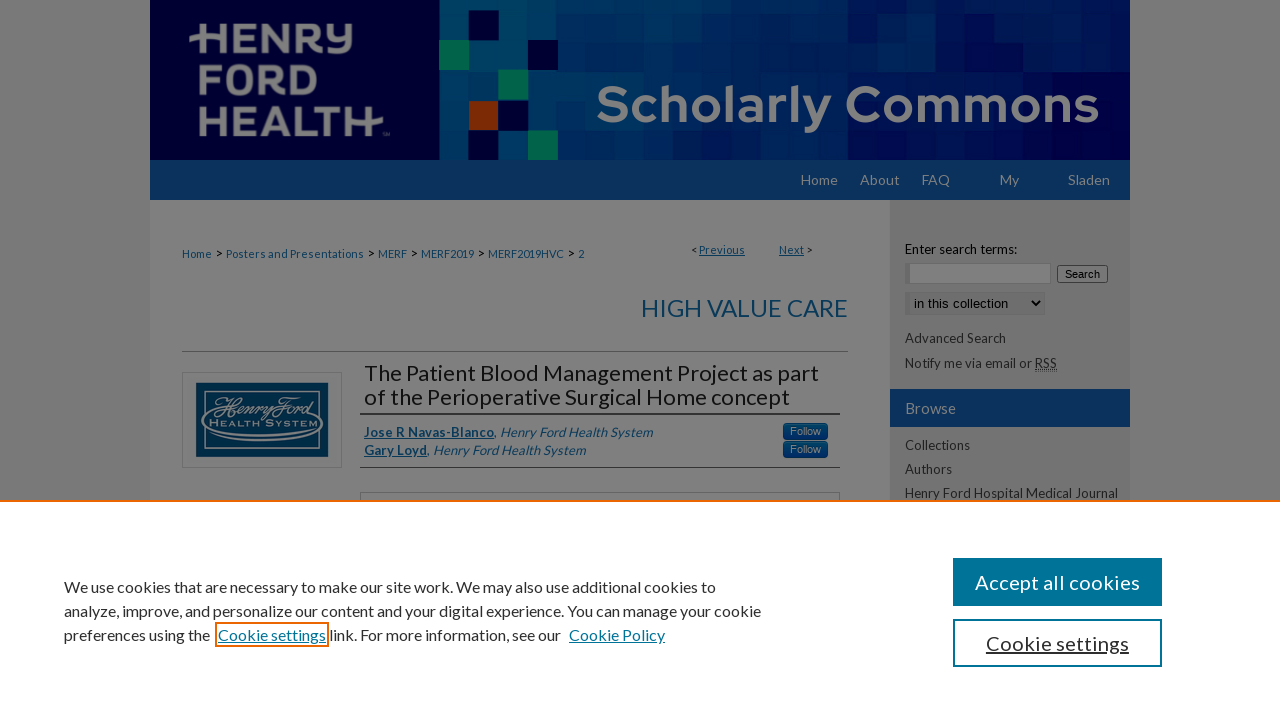

--- FILE ---
content_type: text/html; charset=UTF-8
request_url: https://scholarlycommons.henryford.com/merf2019hvc/2/
body_size: 8543
content:

<!DOCTYPE html>
<html lang="en">
<head><!-- inj yui3-seed: --><script type='text/javascript' src='//cdnjs.cloudflare.com/ajax/libs/yui/3.6.0/yui/yui-min.js'></script><script type='text/javascript' src='//ajax.googleapis.com/ajax/libs/jquery/1.10.2/jquery.min.js'></script><!-- Adobe Analytics --><script type='text/javascript' src='https://assets.adobedtm.com/4a848ae9611a/d0e96722185b/launch-d525bb0064d8.min.js'></script><script type='text/javascript' src=/assets/nr_browser_production.js></script>

<!-- def.1 -->
<meta charset="utf-8">
<meta name="viewport" content="width=device-width">
<title>
"The Patient Blood Management Project as part of the Perioperative Surg" by Jose R Navas-Blanco and Gary Loyd
 </title>


<!-- FILE article_meta-tags.inc --><!-- FILE: /srv/sequoia/main/data/assets/site/article_meta-tags.inc -->
<meta itemprop="name" content="The Patient Blood Management Project as part of the Perioperative Surgical Home concept">
<meta property="og:title" content="The Patient Blood Management Project as part of the Perioperative Surgical Home concept">
<meta name="twitter:title" content="The Patient Blood Management Project as part of the Perioperative Surgical Home concept">
<meta property="article:author" content="Jose R Navas-Blanco">
<meta name="author" content="Jose R Navas-Blanco">
<meta property="article:author" content="Gary Loyd">
<meta name="author" content="Gary Loyd">
<meta name="robots" content="noodp, noydir">
<meta name="description" content="Background: As of today, the prevalence of perioperative anemia is around 40%. Around one third of our patients presenting for elective procedures have some degree of anemia that is potentially treatable. Preoperative anemia, female gender and small body size represent the most common predictors of perioperative allogeneic blood transfusions. This latter embodies the utmost important factor affecting the outcome of our patients during the intra- and post-operative periods. Perioperative allogeneic blood transfusions have been associated to increased length of stay, hospital and intensive care unit readmissions as well as other collateral expenses and harms to the health system such as cost for blood conservation, potential for blood product wastage and burden in the national pool of donor. The concepts of Patient Blood Management (PBM) and Perioperative Surgical Home (PSH) merge with the goal of optimizing and promoting high value care, such as: decrease and optimize the number of patients undergoing elective surgical procedures with preoperative anemia through an organizational cultural change therefore minimizing the healthcare burdens previously mentioned. Methods: The authors present retrospective and prospective data generated from our institution before and after the PBM/PSH concept was implemented in the summer of 2017. Outcomes included perioperative degree of anemia, degree of anemia optimization, rate of blood transfusions and rate of readmissions. The main intervention from our study including the implementation of a perioperative algorithm and metrics focused on identifying patients that required preoperative anemia optimization and assuring following these patients in the anesthesia preop clinic.The retrospective portion of the data collection comprised 79 patients who underwent total hip or knee arthroplasty and Henry Ford Hospital Main Campus from December 2014 to December 2015. The prospective portion of the data collection included 518 patients undergoing similar procedures at same facility from January 2018 to July 2018. Results: Retrospective data results demonstrated 25% of preoperative anemia in the population analyzed (20 out of 79), 23% of perioperative blood transfusion (18 out of 79) and 35% readmission rate (28 out of 79). After intervention, prospective data results showed 20% prevalence of anemia (102 out of 518), 3.4% of perioperative blood transfusion (18 out of 518) and 4.6% of readmission rate (24 out of 518). Conclusions: The implementation of the PBM/PSH concept involves an enormous organizational cultural change as well as coordinated multi-specialty efforts in order to produce the desired results, but as demonstrated in our study, there is a significant decrease in the">
<meta itemprop="description" content="Background: As of today, the prevalence of perioperative anemia is around 40%. Around one third of our patients presenting for elective procedures have some degree of anemia that is potentially treatable. Preoperative anemia, female gender and small body size represent the most common predictors of perioperative allogeneic blood transfusions. This latter embodies the utmost important factor affecting the outcome of our patients during the intra- and post-operative periods. Perioperative allogeneic blood transfusions have been associated to increased length of stay, hospital and intensive care unit readmissions as well as other collateral expenses and harms to the health system such as cost for blood conservation, potential for blood product wastage and burden in the national pool of donor. The concepts of Patient Blood Management (PBM) and Perioperative Surgical Home (PSH) merge with the goal of optimizing and promoting high value care, such as: decrease and optimize the number of patients undergoing elective surgical procedures with preoperative anemia through an organizational cultural change therefore minimizing the healthcare burdens previously mentioned. Methods: The authors present retrospective and prospective data generated from our institution before and after the PBM/PSH concept was implemented in the summer of 2017. Outcomes included perioperative degree of anemia, degree of anemia optimization, rate of blood transfusions and rate of readmissions. The main intervention from our study including the implementation of a perioperative algorithm and metrics focused on identifying patients that required preoperative anemia optimization and assuring following these patients in the anesthesia preop clinic.The retrospective portion of the data collection comprised 79 patients who underwent total hip or knee arthroplasty and Henry Ford Hospital Main Campus from December 2014 to December 2015. The prospective portion of the data collection included 518 patients undergoing similar procedures at same facility from January 2018 to July 2018. Results: Retrospective data results demonstrated 25% of preoperative anemia in the population analyzed (20 out of 79), 23% of perioperative blood transfusion (18 out of 79) and 35% readmission rate (28 out of 79). After intervention, prospective data results showed 20% prevalence of anemia (102 out of 518), 3.4% of perioperative blood transfusion (18 out of 518) and 4.6% of readmission rate (24 out of 518). Conclusions: The implementation of the PBM/PSH concept involves an enormous organizational cultural change as well as coordinated multi-specialty efforts in order to produce the desired results, but as demonstrated in our study, there is a significant decrease in the">
<meta name="twitter:description" content="Background: As of today, the prevalence of perioperative anemia is around 40%. Around one third of our patients presenting for elective procedures have some degree of anemia that is potentially treatable. Preoperative anemia, female gender and small body size represent the most common predictors of perioperative allogeneic blood transfusions. This latter embodies the utmost important factor affecting the outcome of our patients during the intra- and post-operative periods. Perioperative allogeneic blood transfusions have been associated to increased length of stay, hospital and intensive care unit readmissions as well as other collateral expenses and harms to the health system such as cost for blood conservation, potential for blood product wastage and burden in the national pool of donor. The concepts of Patient Blood Management (PBM) and Perioperative Surgical Home (PSH) merge with the goal of optimizing and promoting high value care, such as: decrease and optimize the number of patients undergoing elective surgical procedures with preoperative anemia through an organizational cultural change therefore minimizing the healthcare burdens previously mentioned. Methods: The authors present retrospective and prospective data generated from our institution before and after the PBM/PSH concept was implemented in the summer of 2017. Outcomes included perioperative degree of anemia, degree of anemia optimization, rate of blood transfusions and rate of readmissions. The main intervention from our study including the implementation of a perioperative algorithm and metrics focused on identifying patients that required preoperative anemia optimization and assuring following these patients in the anesthesia preop clinic.The retrospective portion of the data collection comprised 79 patients who underwent total hip or knee arthroplasty and Henry Ford Hospital Main Campus from December 2014 to December 2015. The prospective portion of the data collection included 518 patients undergoing similar procedures at same facility from January 2018 to July 2018. Results: Retrospective data results demonstrated 25% of preoperative anemia in the population analyzed (20 out of 79), 23% of perioperative blood transfusion (18 out of 79) and 35% readmission rate (28 out of 79). After intervention, prospective data results showed 20% prevalence of anemia (102 out of 518), 3.4% of perioperative blood transfusion (18 out of 518) and 4.6% of readmission rate (24 out of 518). Conclusions: The implementation of the PBM/PSH concept involves an enormous organizational cultural change as well as coordinated multi-specialty efforts in order to produce the desired results, but as demonstrated in our study, there is a significant decrease in the">
<meta property="og:description" content="Background: As of today, the prevalence of perioperative anemia is around 40%. Around one third of our patients presenting for elective procedures have some degree of anemia that is potentially treatable. Preoperative anemia, female gender and small body size represent the most common predictors of perioperative allogeneic blood transfusions. This latter embodies the utmost important factor affecting the outcome of our patients during the intra- and post-operative periods. Perioperative allogeneic blood transfusions have been associated to increased length of stay, hospital and intensive care unit readmissions as well as other collateral expenses and harms to the health system such as cost for blood conservation, potential for blood product wastage and burden in the national pool of donor. The concepts of Patient Blood Management (PBM) and Perioperative Surgical Home (PSH) merge with the goal of optimizing and promoting high value care, such as: decrease and optimize the number of patients undergoing elective surgical procedures with preoperative anemia through an organizational cultural change therefore minimizing the healthcare burdens previously mentioned. Methods: The authors present retrospective and prospective data generated from our institution before and after the PBM/PSH concept was implemented in the summer of 2017. Outcomes included perioperative degree of anemia, degree of anemia optimization, rate of blood transfusions and rate of readmissions. The main intervention from our study including the implementation of a perioperative algorithm and metrics focused on identifying patients that required preoperative anemia optimization and assuring following these patients in the anesthesia preop clinic.The retrospective portion of the data collection comprised 79 patients who underwent total hip or knee arthroplasty and Henry Ford Hospital Main Campus from December 2014 to December 2015. The prospective portion of the data collection included 518 patients undergoing similar procedures at same facility from January 2018 to July 2018. Results: Retrospective data results demonstrated 25% of preoperative anemia in the population analyzed (20 out of 79), 23% of perioperative blood transfusion (18 out of 79) and 35% readmission rate (28 out of 79). After intervention, prospective data results showed 20% prevalence of anemia (102 out of 518), 3.4% of perioperative blood transfusion (18 out of 518) and 4.6% of readmission rate (24 out of 518). Conclusions: The implementation of the PBM/PSH concept involves an enormous organizational cultural change as well as coordinated multi-specialty efforts in order to produce the desired results, but as demonstrated in our study, there is a significant decrease in the">
<meta itemprop="image" content="https://scholarlycommons.henryford.com/merf2019hvc/1001/preview.jpg">
<meta name="twitter:image:src" content="https://scholarlycommons.henryford.com/merf2019hvc/1001/preview.jpg">
<meta property="og:image" content="https://scholarlycommons.henryford.com/merf2019hvc/1001/preview.jpg">
<meta property="og:image:alt" content="Cover image for The Patient Blood Management Project as part of the Perioperative Surgical Home concept">
<meta name="bepress_citation_author" content="Navas-Blanco, Jose R">
<meta name="bepress_citation_author_institution" content="Henry Ford Health System">
<meta name="bepress_citation_author" content="Loyd, Gary">
<meta name="bepress_citation_author_institution" content="Henry Ford Health System">
<meta name="bepress_citation_title" content="The Patient Blood Management Project as part of the Perioperative Surgical Home concept">
<meta name="bepress_citation_date" content="2019">
<!-- FILE: /srv/sequoia/main/data/assets/site/ir_download_link.inc -->
<!-- FILE: /srv/sequoia/main/data/assets/site/article_meta-tags.inc (cont) -->
<meta name="bepress_citation_abstract_html_url" content="https://scholarlycommons.henryford.com/merf2019hvc/2">
<meta name="bepress_citation_online_date" content="2019/6/27">
<meta name="viewport" content="width=device-width">
<!-- Additional Twitter data -->
<meta name="twitter:card" content="summary">
<!-- Additional Open Graph data -->
<meta property="og:type" content="article">
<meta property="og:url" content="https://scholarlycommons.henryford.com/merf2019hvc/2">
<meta property="og:site_name" content="Henry Ford Health Scholarly Commons">




<!-- FILE: article_meta-tags.inc (cont) -->
<meta name="bepress_is_article_cover_page" content="1">


<!-- sh.1 -->
<link rel="stylesheet" href="/ir-style.css" type="text/css" media="screen">
<link rel="stylesheet" href="/ir-custom.css" type="text/css" media="screen">
<link rel="stylesheet" href="../ir-custom.css" type="text/css" media="screen">
<link rel="stylesheet" href="/assets/styles/ir-book.css" type="text/css" media="screen">
<link rel="stylesheet" href="/ir-local.css" type="text/css" media="screen">
<link rel="stylesheet" href="../ir-local.css" type="text/css" media="screen">
<link rel="stylesheet" href="/ir-print.css" type="text/css" media="print">
<link type="text/css" rel="stylesheet" href="/assets/floatbox/floatbox.css">
<link rel="alternate" type="application/rss+xml" title="Site Feed" href="/recent.rss">
<link rel="shortcut icon" href="/favicon.ico" type="image/x-icon">
<!--[if IE]>
<link rel="stylesheet" href="/ir-ie.css" type="text/css" media="screen">
<![endif]-->

<!-- JS -->
<script type="text/javascript" src="/assets/scripts/yui-init.pack.js"></script>
<script type="text/javascript" src="/assets/scripts/GalleryControlYUI.pack.js"></script>
<script type="text/javascript" src="/assets/scripts/BackMonitorYUI.pack.js"></script>
<script type="text/javascript" src="/assets/scripts/gallery-init.pack.js"></script>
<script type="text/javascript" src="/assets/footnoteLinks.js"></script>

<!-- end sh.1 -->




<script type="text/javascript">var pageData = {"page":{"environment":"prod","productName":"bpdg","language":"en","name":"ir_book:article","businessUnit":"els:rp:st"},"visitor":{}};</script>

</head>
<body id="geo-series">
<!-- FILE /srv/sequoia/main/data/scholarlycommons.henryford.com/assets/header.pregen --><!-- FILE: /srv/sequoia/main/data/assets/site/mobile_nav.inc --><!--[if !IE]>-->
<script src="/assets/scripts/dc-mobile/dc-responsive-nav.js"></script>

<header id="mobile-nav" class="nav-down device-fixed-height" style="visibility: hidden;">
  
  
  <nav class="nav-collapse">
    <ul>
      <li class="menu-item active device-fixed-width"><a href="https://scholarlycommons.henryford.com" title="Home" data-scroll >Home</a></li>
      <li class="menu-item device-fixed-width"><a href="https://scholarlycommons.henryford.com/do/search/advanced/" title="Search" data-scroll ><i class="icon-search"></i> Search</a></li>
      <li class="menu-item device-fixed-width"><a href="https://scholarlycommons.henryford.com/communities.html" title="Browse" data-scroll >Browse Collections</a></li>
      <li class="menu-item device-fixed-width"><a href="/cgi/myaccount.cgi?context=merf2019hvc" title="My Account" data-scroll >My Account</a></li>
      <li class="menu-item device-fixed-width"><a href="https://scholarlycommons.henryford.com/about.html" title="About" data-scroll >About</a></li>
      <li class="menu-item device-fixed-width"><a href="https://network.bepress.com" title="Digital Commons Network" data-scroll ><img width="16" height="16" alt="DC Network" style="vertical-align:top;" src="/assets/md5images/8e240588cf8cd3a028768d4294acd7d3.png"> Digital Commons Network™</a></li>
    </ul>
  </nav>
</header>

<script src="/assets/scripts/dc-mobile/dc-mobile-nav.js"></script>
<!--<![endif]-->
<!-- FILE: /srv/sequoia/main/data/scholarlycommons.henryford.com/assets/header.pregen (cont) -->



<div id="henryford">
	<div id="container">
		<a href="#main" class="skiplink" accesskey="2" >Skip to main content</a>

					
			<div id="header">
				<a href="https://scholarlycommons.henryford.com" id="banner_link" title="Henry Ford Health Scholarly Commons" >
					<img id="banner_image" alt="Henry Ford Health Scholarly Commons" width='980' height='160' src="/assets/md5images/1a7c05fa8e150f5928d3ea4e6f783117.png">
				</a>	
				
					<a href="https://www.henryford.com" id="logo_link" title="Henry Ford Health" >
						<img id="logo_image" alt="Henry Ford Health" width='289' height='160' src="/assets/md5images/cc7ae5a1c0e3ca54e0c8c778fbfdfe60.png">
					</a>	
				
			</div>
					
			<div id="navigation">
				<!-- FILE: /srv/sequoia/main/data/scholarlycommons.henryford.com/assets/ir_navigation.inc -->

<div id="tabs"><ul><li id="tabfour"><a href="https://scholarlycommons.henryford.com" title="Home" ><span>Home</span></a></li><li id="tabthree"><a href="https://scholarlycommons.henryford.com/about.html" title="About" ><span>About</span></a></li><li id="tabtwo"><a href="https://scholarlycommons.henryford.com/faq.html" title="FAQ" ><span>FAQ</span></a></li><li id="tabone"><a href="https://scholarlycommons.henryford.com/cgi/myaccount.cgi?context=merf2019hvc" title="My Account" ><span>My Account</span></a></li><li id="tabzero"><a href="https://henryford.libguides.com/sladen" title="Sladen Library at Henry Ford Hospital" ><span>Sladen</span></a></li></ul></div>

<!-- FILE: /srv/sequoia/main/data/scholarlycommons.henryford.com/assets/header.pregen (cont) -->
			</div>
		

		<div id="wrapper">
			<div id="content">
				<div id="main" class="text">



<div id="ir-book" class="left">

<script type="text/javascript" src="/assets/floatbox/floatbox.js"></script>  
<!-- FILE: /srv/sequoia/main/data/assets/site/article_pager.inc -->

<div id="breadcrumb"><ul id="pager">

                
                 
<li>&lt; <a href="https://scholarlycommons.henryford.com/merf2019hvc/3" class="ignore" >Previous</a></li>
        
        
        

                
                 
<li><a href="https://scholarlycommons.henryford.com/merf2019hvc/5" class="ignore" >Next</a> &gt;</li>
        
        
        
<li>&nbsp;</li></ul><div class="crumbs"><!-- FILE: /srv/sequoia/main/data/assets/site/ir_breadcrumb.inc -->

<div class="crumbs" role="navigation" aria-label="Breadcrumb">
	<p>
	
	
			<a href="https://scholarlycommons.henryford.com" class="ignore" >Home</a>
	
	
	
	
	
	
	
	
	
	
	 <span aria-hidden="true">&gt;</span> 
		<a href="https://scholarlycommons.henryford.com/posterpresent" class="ignore" >Posters and Presentations</a>
	
	
	
	
	
	
	 <span aria-hidden="true">&gt;</span> 
		<a href="https://scholarlycommons.henryford.com/merf" class="ignore" >MERF</a>
	
	
	
	
	
	
	 <span aria-hidden="true">&gt;</span> 
		<a href="https://scholarlycommons.henryford.com/merf2019" class="ignore" >MERF2019</a>
	
	
	
	
	
	
	 <span aria-hidden="true">&gt;</span> 
		<a href="https://scholarlycommons.henryford.com/merf2019hvc" class="ignore" >MERF2019HVC</a>
	
	
	
	
	
	 <span aria-hidden="true">&gt;</span> 
		<a href="https://scholarlycommons.henryford.com/merf2019hvc/2" class="ignore" aria-current="page" >2</a>
	
	
	
	</p>
</div>


<!-- FILE: /srv/sequoia/main/data/assets/site/article_pager.inc (cont) --></div>
</div>
<!-- FILE: /srv/sequoia/main/data/assets/site/ir_book/article/index.html (cont) -->
<!-- FILE: /srv/sequoia/main/data/assets/site/ir_book/article/article_info.inc --><!-- FILE: /srv/sequoia/main/data/assets/site/openurl.inc -->

























<!-- FILE: /srv/sequoia/main/data/assets/site/ir_book/article/article_info.inc (cont) -->
<!-- FILE: /srv/sequoia/main/data/assets/site/ir_download_link.inc -->









	
	
	
    
    
    
	
	
	
	
	
	

<!-- FILE: /srv/sequoia/main/data/assets/site/ir_book/article/article_info.inc (cont) -->
<!-- FILE: /srv/sequoia/main/data/assets/site/ir_book/article/ir_article_header.inc -->


<div id="series-header">
<!-- FILE: /srv/sequoia/main/data/assets/site/ir_book/ir_series_logo.inc -->



 






	
	
	
	
	
	
<!-- FILE: /srv/sequoia/main/data/assets/site/ir_book/article/ir_article_header.inc (cont) --><h2 id="series-title"><a href="https://scholarlycommons.henryford.com/merf2019hvc" >High Value Care</a></h2></div>
<div style="clear: both">&nbsp;</div>

<div id="sub">
<div id="alpha">
<div id="mbl-cover">
	
	
		<img src="https://scholarlycommons.henryford.com/merf2019hvc/1001/thumbnail.jpg" alt="The Patient Blood Management Project as part of the Perioperative Surgical Home concept" class="cover">
	
</div><!-- FILE: /srv/sequoia/main/data/assets/site/ir_book/article/article_info.inc (cont) --><div id='title' class='element'>
<h1>The Patient Blood Management Project as part of the Perioperative Surgical Home concept</h1>
</div>
<div class='clear'></div>
<div id='authors' class='element'>
<h2 class='visually-hidden'>Authors</h2>
<p class="author"><a href='https://scholarlycommons.henryford.com/do/search/?q=%28author%3A%22Jose%20R%20Navas-Blanco%22%20AND%20-bp_author_id%3A%5B%2A%20TO%20%2A%5D%29%20OR%20bp_author_id%3A%28%222f483cdf-2b72-484f-b8cb-c8f4fb6065bd%22%29&start=0&context=12785255'><strong>Jose R Navas-Blanco</strong>, <em>Henry Ford Health System</em></a><a rel="nofollow" href="https://network.bepress.com/api/follow/subscribe?user=OTUyMTI5ZTNmNzYyNDgyYg%3D%3D&amp;institution=N2FiZGU1NDY0N2Y1MzFjMzZlMzk1MzkwZDE1NjEzZDE%3D&amp;format=html" data-follow-set="user:OTUyMTI5ZTNmNzYyNDgyYg== institution:N2FiZGU1NDY0N2Y1MzFjMzZlMzk1MzkwZDE1NjEzZDE=" title="Follow Jose R Navas-Blanco" class="btn followable">Follow</a><br />
<a href='https://scholarlycommons.henryford.com/do/search/?q=%28author%3A%22Gary%20Loyd%22%20AND%20-bp_author_id%3A%5B%2A%20TO%20%2A%5D%29%20OR%20bp_author_id%3A%28%220225431a-5189-4b63-a916-d7c8a5b50b43%22%29&start=0&context=12785255'><strong>Gary Loyd</strong>, <em>Henry Ford Health System</em></a><a rel="nofollow" href="https://network.bepress.com/api/follow/subscribe?user=YjY3YmMwOTNjZjg5NDM5NA%3D%3D&amp;institution=N2FiZGU1NDY0N2Y1MzFjMzZlMzk1MzkwZDE1NjEzZDE%3D&amp;format=html" data-follow-set="user:YjY3YmMwOTNjZjg5NDM5NA== institution:N2FiZGU1NDY0N2Y1MzFjMzZlMzk1MzkwZDE1NjEzZDE=" title="Follow Gary Loyd" class="btn followable">Follow</a><br />
</p></div>
<div class='clear'></div>
<div id='file_list' class='element'>
<h2 class="field-heading visually-hidden">Files</h2>
<div id="file-list">
<div class="files">
    <p><a class="btn btn-small" href="https://scholarlycommons.henryford.com/cgi/viewcontent.cgi?filename=0&amp;article=1001&amp;context=merf2019hvc&amp;type=additional" title="Download Navas Blanco, Jose.pptx">Download</a>
     Navas Blanco, Jose.pptx <span class="size">(2.5&nbsp;MB)</span></p>
</div><!-- files -->
</div><!-- file-list -->
</div>
<div class='clear'></div>
<div id='program' class='element'>
<h2 class='field-heading'>Program</h2>
<p>Anesthesiology</p>
</div>
<div class='clear'></div>
<div id='training_level' class='element'>
<h2 class='field-heading'>Training Level</h2>
<p>Resident PGY 4</p>
</div>
<div class='clear'></div>
<div id='institution' class='element'>
<h2 class='field-heading'>Institution</h2>
<p>Henry Ford Hospital</p>
</div>
<div class='clear'></div>
<div id='abstract' class='element'>
<h2 class='field-heading'>Abstract</h2>
<p>Background: As of today, the prevalence of perioperative anemia is around 40%. Around one third of our patients presenting for elective procedures have some degree of anemia that is potentially treatable. Preoperative anemia, female gender and small body size represent the most common predictors of perioperative allogeneic blood transfusions. This latter embodies the utmost important factor affecting the outcome of our patients during the intra- and post-operative periods. Perioperative allogeneic blood transfusions have been associated to increased length of stay, hospital and intensive care unit readmissions as well as other collateral expenses and harms to the health system such as cost for blood conservation, potential for blood product wastage and burden in the national pool of donor. The concepts of Patient Blood Management (PBM) and Perioperative Surgical Home (PSH) merge with the goal of optimizing and promoting high value care, such as: decrease and optimize the number of patients undergoing elective surgical procedures with preoperative anemia through an organizational cultural change therefore minimizing the healthcare burdens previously mentioned. Methods: The authors present retrospective and prospective data generated from our institution before and after the PBM/PSH concept was implemented in the summer of 2017. Outcomes included perioperative degree of anemia, degree of anemia optimization, rate of blood transfusions and rate of readmissions. The main intervention from our study including the implementation of a perioperative algorithm and metrics focused on identifying patients that required preoperative anemia optimization and assuring following these patients in the anesthesia preop clinic.The retrospective portion of the data collection comprised 79 patients who underwent total hip or knee arthroplasty and Henry Ford Hospital Main Campus from December 2014 to December 2015. The prospective portion of the data collection included 518 patients undergoing similar procedures at same facility from January 2018 to July 2018. Results: Retrospective data results demonstrated 25% of preoperative anemia in the population analyzed (20 out of 79), 23% of perioperative blood transfusion (18 out of 79) and 35% readmission rate (28 out of 79). After intervention, prospective data results showed 20% prevalence of anemia (102 out of 518), 3.4% of perioperative blood transfusion (18 out of 518) and 4.6% of readmission rate (24 out of 518). Conclusions: The implementation of the PBM/PSH concept involves an enormous organizational cultural change as well as coordinated multi-specialty efforts in order to produce the desired results, but as demonstrated in our study, there is a significant decrease in the rate of perioperative blood transfusions and readmission rates, which is associated to decreased healthcare burden and costs.</p>
</div>
<div class='clear'></div>
<div id='publication_date' class='element'>
<h2 class='field-heading'>Presentation Date</h2>
<p>5-2019</p>
</div>
<div class='clear'></div>
<div id='recommended_citation' class='element'>
<h2 class='field-heading'>Recommended Citation</h2>
<!-- FILE: /srv/sequoia/main/data/assets/site/ir_book/ir_citation.inc --><p>
    Navas-Blanco, Jose R and Loyd, Gary, "The Patient Blood Management Project as part of the Perioperative Surgical Home concept" (2019). <em>High Value Care</em>.  2.
    <br>
    
    
        https://scholarlycommons.henryford.com/merf2019hvc/2
    
</p>
<!-- FILE: /srv/sequoia/main/data/assets/site/ir_book/article/article_info.inc (cont) --></div>
<div class='clear'></div>
</div>
    </div>
    <div id='beta_7-3'>
<!-- FILE: /srv/sequoia/main/data/assets/site/info_box_7_3.inc --><!-- FILE: /srv/sequoia/main/data/assets/site/openurl.inc -->

























<!-- FILE: /srv/sequoia/main/data/assets/site/info_box_7_3.inc (cont) -->
<!-- FILE: /srv/sequoia/main/data/assets/site/ir_download_link.inc -->









	
	
	
    
    
    
	
	
	
	
	
	

<!-- FILE: /srv/sequoia/main/data/assets/site/info_box_7_3.inc (cont) -->

	<!-- FILE: /srv/sequoia/main/data/assets/site/info_box_book_image.inc --><div id="cover-img" class="aside">
	<img src="https://scholarlycommons.henryford.com/merf2019hvc/1001/thumbnail.jpg" alt="The Patient Blood Management Project as part of the Perioperative Surgical Home concept" class="cover"> 
</div>
<!-- FILE: /srv/sequoia/main/data/assets/site/info_box_7_3.inc (cont) -->
	<!-- FILE: /srv/sequoia/main/data/assets/site/info_box_book_buy.inc -->
<!-- FILE: /srv/sequoia/main/data/assets/site/info_box_7_3.inc (cont) -->


<!-- FILE: /srv/sequoia/main/data/assets/site/info_box_custom_upper.inc -->
<!-- FILE: /srv/sequoia/main/data/assets/site/info_box_7_3.inc (cont) -->
<!-- FILE: /srv/sequoia/main/data/assets/site/info_box_openurl.inc -->
<!-- FILE: /srv/sequoia/main/data/assets/site/info_box_7_3.inc (cont) -->

<!-- FILE: /srv/sequoia/main/data/assets/site/info_box_article_metrics.inc -->






<div id="article-stats" class="aside hidden">

    <p class="article-downloads-wrapper hidden"><span id="article-downloads"></span> DOWNLOADS</p>
    <p class="article-stats-date hidden">Since June 27, 2019</p>

    <p class="article-plum-metrics">
        <a href="https://plu.mx/plum/a/?repo_url=https://scholarlycommons.henryford.com/merf2019hvc/2" class="plumx-plum-print-popup plum-bigben-theme" data-badge="true" data-hide-when-empty="true" ></a>
    </p>
</div>
<script type="text/javascript" src="//cdn.plu.mx/widget-popup.js"></script>





<!-- Article Download Counts -->
<script type="text/javascript" src="/assets/scripts/article-downloads.pack.js"></script>
<script type="text/javascript">
    insertDownloads(14822265);
</script>


<!-- Add border to Plum badge & download counts when visible -->
<script>
// bind to event when PlumX widget loads
jQuery('body').bind('plum:widget-load', function(e){
// if Plum badge is visible
  if (jQuery('.PlumX-Popup').length) {
// remove 'hidden' class
  jQuery('#article-stats').removeClass('hidden');
  jQuery('.article-stats-date').addClass('plum-border');
  }
});
// bind to event when page loads
jQuery(window).bind('load',function(e){
// if DC downloads are visible
  if (jQuery('#article-downloads').text().length > 0) {
// add border to aside
  jQuery('#article-stats').removeClass('hidden');
  }
});
</script>



<!-- Adobe Analytics: Download Click Tracker -->
<script>

$(function() {

  // Download button click event tracker for PDFs
  $(".aside.download-button").on("click", "a#pdf", function(event) {
    pageDataTracker.trackEvent('navigationClick', {
      link: {
          location: 'aside download-button',
          name: 'pdf'
      }
    });
  });

  // Download button click event tracker for native files
  $(".aside.download-button").on("click", "a#native", function(event) {
    pageDataTracker.trackEvent('navigationClick', {
        link: {
            location: 'aside download-button',
            name: 'native'
        }
     });
  });

});

</script>
<!-- FILE: /srv/sequoia/main/data/assets/site/info_box_7_3.inc (cont) -->



	<!-- FILE: /srv/sequoia/main/data/assets/site/info_box_disciplines.inc -->




	
		
	



<!-- FILE: /srv/sequoia/main/data/assets/site/info_box_7_3.inc (cont) -->

<!-- FILE: /srv/sequoia/main/data/assets/site/bookmark_widget.inc -->

<div id="share" class="aside">
<h2>Share</h2>
	
	<div class="a2a_kit a2a_kit_size_24 a2a_default_style">
    	<a class="a2a_button_facebook"></a>
    	<a class="a2a_button_linkedin"></a>
		<a class="a2a_button_whatsapp"></a>
		<a class="a2a_button_email"></a>
    	<a class="a2a_dd"></a>
    	<script async src="https://static.addtoany.com/menu/page.js"></script>
	</div>
</div>

<!-- FILE: /srv/sequoia/main/data/assets/site/info_box_7_3.inc (cont) -->
<!-- FILE: /srv/sequoia/main/data/assets/site/info_box_geolocate.inc --><!-- FILE: /srv/sequoia/main/data/assets/site/ir_geolocate_enabled_and_displayed.inc -->

<!-- FILE: /srv/sequoia/main/data/assets/site/info_box_geolocate.inc (cont) -->

<!-- FILE: /srv/sequoia/main/data/assets/site/info_box_7_3.inc (cont) -->

	<!-- FILE: /srv/sequoia/main/data/assets/site/zotero_coins.inc -->

<span class="Z3988" title="ctx_ver=Z39.88-2004&amp;rft_val_fmt=info%3Aofi%2Ffmt%3Akev%3Amtx%3Ajournal&amp;rft_id=https%3A%2F%2Fscholarlycommons.henryford.com%2Fmerf2019hvc%2F2&amp;rft.atitle=The%20Patient%20Blood%20Management%20Project%20as%20part%20of%20the%20Perioperative%20Surgical%20Home%20concept&amp;rft.aufirst=Jose%20R&amp;rft.aulast=Navas-Blanco&amp;rft.au=Gary%20Loyd&amp;rft.jtitle=High%20Value%20Care&amp;rft.date=2019-05-01">COinS</span>
<!-- FILE: /srv/sequoia/main/data/assets/site/info_box_7_3.inc (cont) -->

<!-- FILE: /srv/sequoia/main/data/assets/site/info_box_custom_lower.inc -->
<!-- FILE: /srv/sequoia/main/data/assets/site/info_box_7_3.inc (cont) -->
<!-- FILE: /srv/sequoia/main/data/assets/site/ir_book/article/article_info.inc (cont) --></div>

<div class='clear'>&nbsp;</div>
<!-- FILE: /srv/sequoia/main/data/assets/site/ir_book/article/ir_article_custom_fields.inc -->


<!-- FILE: /srv/sequoia/main/data/assets/site/ir_book/article/article_info.inc (cont) -->

<!-- FILE: /srv/sequoia/main/data/assets/site/ir_book/article/index.html (cont) -->
</div> <!-- Close ir-book container -->
<!-- FILE /srv/sequoia/main/data/assets/site/footer.pregen --></div>
	<div class="verticalalign">&nbsp;</div>
	<div class="clear">&nbsp;</div>

</div>

	<div id="sidebar" role="complementary">
	<!-- FILE: /srv/sequoia/main/data/assets/site/ir_sidebar_7_8.inc -->

	<!-- FILE: /srv/sequoia/main/data/assets/site/ir_sidebar_sort_sba.inc --><!-- FILE: /srv/sequoia/main/data/assets/site/ir_sidebar_custom_upper_7_8.inc -->

<!-- FILE: /srv/sequoia/main/data/assets/site/ir_sidebar_sort_sba.inc (cont) -->
<!-- FILE: /srv/sequoia/main/data/assets/site/ir_sidebar_search_7_8.inc -->  


	
<form method='get' action='https://scholarlycommons.henryford.com/do/search/' id="sidebar-search">
	<label for="search" accesskey="4">
		Enter search terms:
	</label>
		<div>
			<span class="border">
				<input type="text" name='q' class="search" id="search">
			</span> 
			<input type="submit" value="Search" class="searchbutton" style="font-size:11px;">
		</div>
	<label for="context" class="visually-hidden">
		Select context to search:
	</label> 
		<div>
			<span class="border">
				<select name="fq" id="context">
					
					
					
						<option value='virtual_ancestor_link:"https://scholarlycommons.henryford.com/merf2019hvc"'>in this collection</option>
					
					
					<option value='virtual_ancestor_link:"https://scholarlycommons.henryford.com"'>in this repository</option>
					<option value='virtual_ancestor_link:"http:/"'>across all repositories</option>
				</select>
			</span>
		</div>
</form>

<p class="advanced">
	
	
		<a href="https://scholarlycommons.henryford.com/do/search/advanced/?fq=virtual_ancestor_link:%22https://scholarlycommons.henryford.com/merf2019hvc%22" >
			Advanced Search
		</a>
	
</p>
<!-- FILE: /srv/sequoia/main/data/assets/site/ir_sidebar_sort_sba.inc (cont) -->
<!-- FILE: /srv/sequoia/main/data/assets/site/ir_sidebar_notify_7_8.inc -->


	<ul id="side-notify">
		<li class="notify">
			<a href="https://scholarlycommons.henryford.com/merf2019hvc/announcements.html" title="Email or RSS Notifications" >
				Notify me via email or <acronym title="Really Simple Syndication">RSS</acronym>
			</a>
		</li>
	</ul>



<!-- FILE: /srv/sequoia/main/data/assets/site/urc_badge.inc -->






<!-- FILE: /srv/sequoia/main/data/assets/site/ir_sidebar_notify_7_8.inc (cont) -->

<!-- FILE: /srv/sequoia/main/data/assets/site/ir_sidebar_sort_sba.inc (cont) -->
<!-- FILE: /srv/sequoia/main/data/assets/site/ir_sidebar_custom_middle_7_8.inc --><!-- FILE: /srv/sequoia/main/data/assets/site/ir_sidebar_sort_sba.inc (cont) -->
<!-- FILE: /srv/sequoia/main/data/scholarlycommons.henryford.com/assets/ir_sidebar_browse.inc --><h2>Browse</h2>
<ul id="side-browse">


<li class="collections"><a href="https://scholarlycommons.henryford.com/communities.html" title="Browse by Collections" >Collections</a></li>
<li class="discipline-browser"><a href="https://scholarlycommons.henryford.com/do/discipline_browser/disciplines" title="Browse by Disciplines" >Disciplines</a></li>
<li class="author"><a href="https://scholarlycommons.henryford.com/authors.html" title="Browse by Author" >Authors</a></li>


<li><a href="https://scholarlycommons.henryford.com/hfhmedjournal/" >Henry Ford Hospital Medical Journal</a></li>
</ul>
<!-- FILE: /srv/sequoia/main/data/assets/site/ir_sidebar_sort_sba.inc (cont) -->
<!-- FILE: /srv/sequoia/main/data/scholarlycommons.henryford.com/assets/ir_sidebar_author_7_8.inc --><h2>Author Corner</h2>






	<ul id="side-author">
		<li class="faq">
			<a href="https://scholarlycommons.henryford.com/faq.html" title="Author FAQ" >
				Author FAQ
			</a>
		</li>
		
		
		
	</ul>


<!-- FILE: /srv/sequoia/main/data/assets/site/ir_sidebar_sort_sba.inc (cont) -->
<!-- FILE: /srv/sequoia/main/data/assets/site/ir_sidebar_custom_lower_7_8.inc --><!-- FILE: /srv/sequoia/main/data/assets/site/ir_sidebar_homepage_links_7_8.inc -->

<!-- FILE: /srv/sequoia/main/data/assets/site/ir_sidebar_custom_lower_7_8.inc (cont) -->
	



<!-- FILE: /srv/sequoia/main/data/assets/site/ir_sidebar_sort_sba.inc (cont) -->
<!-- FILE: /srv/sequoia/main/data/assets/site/ir_sidebar_sw_links_7_8.inc -->

	
		
	


	<!-- FILE: /srv/sequoia/main/data/assets/site/ir_sidebar_sort_sba.inc (cont) -->

<!-- FILE: /srv/sequoia/main/data/assets/site/ir_sidebar_geolocate.inc --><!-- FILE: /srv/sequoia/main/data/assets/site/ir_geolocate_enabled_and_displayed.inc -->

<!-- FILE: /srv/sequoia/main/data/assets/site/ir_sidebar_geolocate.inc (cont) -->

<!-- FILE: /srv/sequoia/main/data/assets/site/ir_sidebar_sort_sba.inc (cont) -->
<!-- FILE: /srv/sequoia/main/data/scholarlycommons.henryford.com/assets/ir_sidebar_custom_lowest_7_8.inc -->



<div id="sb-custom-lowest">
<a href="https://www.henryford.com/" ><img alt="Henry Ford Health System" width='240' height='101' src="/assets/md5images/4011d567c072c15f9e12493aa5fd9b54.gif"></a>
</div>
<!-- FILE: /srv/sequoia/main/data/assets/site/ir_sidebar_sort_sba.inc (cont) -->
<!-- FILE: /srv/sequoia/main/data/assets/site/ir_sidebar_7_8.inc (cont) -->

		



<!-- FILE: /srv/sequoia/main/data/assets/site/footer.pregen (cont) -->
	<div class="verticalalign">&nbsp;</div>
	</div>

</div>

<!-- FILE: /srv/sequoia/main/data/assets/site/ir_footer_content.inc --><div id="footer" role="contentinfo">
	
	
	<!-- FILE: /srv/sequoia/main/data/assets/site/ir_bepress_logo.inc --><div id="bepress">

<a href="https://www.elsevier.com/solutions/digital-commons" title="Elsevier - Digital Commons" >
	<em>Elsevier - Digital Commons</em>
</a>

</div>
<!-- FILE: /srv/sequoia/main/data/assets/site/ir_footer_content.inc (cont) -->
	<p>
		<a href="https://scholarlycommons.henryford.com" title="Home page" accesskey="1" >Home</a> | 
		<a href="https://scholarlycommons.henryford.com/about.html" title="About" >About</a> | 
		<a href="https://scholarlycommons.henryford.com/faq.html" title="FAQ" >FAQ</a> | 
		<a href="/cgi/myaccount.cgi?context=merf2019hvc" title="My Account Page" accesskey="3" >My Account</a> | 
		<a href="https://scholarlycommons.henryford.com/accessibility.html" title="Accessibility Statement" accesskey="0" >Accessibility Statement</a>
	</p>
	<p>
	
	
		<a class="secondary-link" href="https://www.elsevier.com/legal/privacy-policy" title="Privacy Policy" >Privacy</a>
	
		<a class="secondary-link" href="https://www.elsevier.com/legal/elsevier-website-terms-and-conditions" title="Copyright Policy" >Copyright</a>	
	</p> 
	
</div>

<!-- FILE: /srv/sequoia/main/data/assets/site/footer.pregen (cont) -->

</div>
</div>

<!-- FILE: /srv/sequoia/main/data/scholarlycommons.henryford.com/assets/ir_analytics.inc --><!-- Google tag (gtag.js) -->
<script async src=https://www.googletagmanager.com/gtag/js?id=G-LFP4S3JQGQ></script>
<script> 
	window.dataLayer = window.dataLayer || []; 
	function gtag(){dataLayer.push(arguments);} 
	gtag('js', new Date()); 
	
	gtag('config', 'G-LFP4S3JQGQ');
</script><!-- FILE: /srv/sequoia/main/data/assets/site/footer.pregen (cont) -->

<script type='text/javascript' src='/assets/scripts/bpbootstrap-20160726.pack.js'></script><script type='text/javascript'>BPBootstrap.init({appendCookie:''})</script></body></html>
